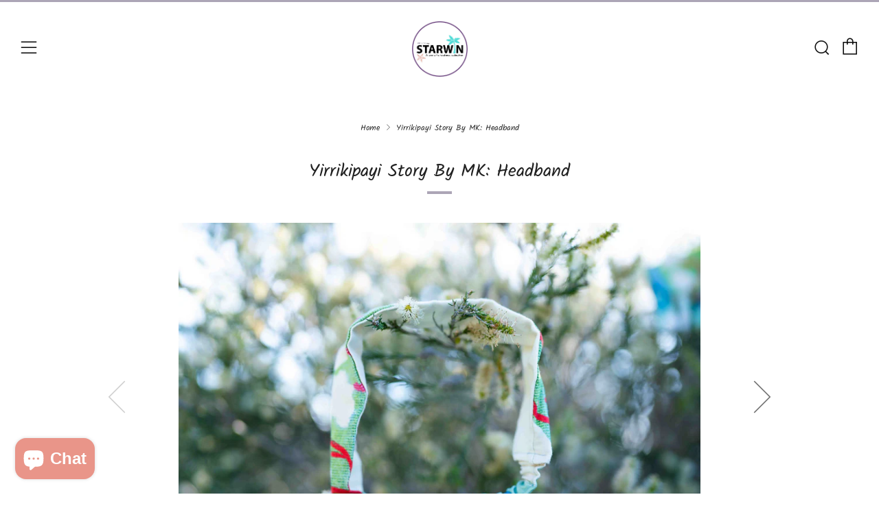

--- FILE ---
content_type: text/css
request_url: https://starwin.com.au/cdn/shop/t/20/assets/round_up.css?v=63777340385601813501605057943
body_size: 13957
content:
.round_up_container{float:none;text-align:right;clear:both;margin:10px 0;display:flex;align-items:center}#vesey_charity_embed_tooltip{position:relative;display:inline-block;float:none}#vesey_charity_embed_tooltip .vesey_charity_embed_tooltiptext{visibility:hidden;width:190px;background-color:#555;color:#fff;line-height:1.1;font-size:12px;text-align:center;border-radius:4px;padding:5px;position:absolute;z-index:1;bottom:125%;left:50%;margin-left:-130px;opacity:0;transition:opacity .7s}#vesey_charity_embed_tooltip .vesey_charity_embed_tooltiptext:after{content:"";position:absolute;top:100%;right:55px;margin-left:-5px;border-width:5px;border-style:solid;border-color:#555 transparent transparent transparent}#vesey_charity_embed_tooltip:hover .vesey_charity_embed_tooltiptext{visibility:visible;opacity:1}#vesey_charity_embed_tooltip:hover .vesey_charity_embed_tooltiptext a{color:#fff;text-decoration:underline}.vesey_charity_embed_question_mark{position:relative;cursor:pointer!important;opacity:1!important;margin:0!important;width:30px;height:24px;background-position:center;background-repeat:no-repeat;background-size:contain;background-image:url([data-uri])}#vesey_charity_embed_label{font-weight:700;display:inline;float:none;padding-right:10px}.charity_embed_round_difference{padding-left:10px}.roundup_ch_container{display:block;position:relative;padding-left:25px;cursor:pointer;font-size:14px;height:15px;-webkit-user-select:none;-moz-user-select:none;-ms-user-select:none;user-select:none}.roundup_ch_container input{position:absolute;opacity:0;cursor:pointer;height:0;width:0}.roundup_ch_container .checkmark{position:absolute;top:0;left:0;height:15px;width:15px;background-color:#bbb}.roundup_ch_container:hover input~.checkmark{background-color:#ccc}.roundup_ch_container input:checked~.checkmark{background-color:#2196f3}.roundup_ch_container .checkmark:after{content:"";position:absolute;display:none}.roundup_ch_container input:checked~.checkmark:after{display:block}.roundup_ch_container .checkmark:after{left:5px;top:1px;width:5px;height:10px;border:solid white;border-width:0 3px 3px 0;-webkit-transform:rotate(45deg);-ms-transform:rotate(45deg);transform:rotate(45deg)}
/*# sourceMappingURL=/cdn/shop/t/20/assets/round_up.css.map?v=63777340385601813501605057943 */


--- FILE ---
content_type: text/css
request_url: https://starwin.com.au/cdn/shop/t/20/assets/roundup_custom.scss.css?v=121283832433128390031605058569
body_size: -702
content:
.round_up_container {
  display: flex;
  justify-content: flex-end; }
  @media only screen and (max-width: 480px) {
    .round_up_container {
      justify-content: center; } }
  .round_up_container select {
    padding-left: 15px;
    margin: 0;
    width: 80px; }
  .round_up_container label {
    margin: 0; }

.ajaxcart-draw .round_up_container {
  margin-right: 24px; }


--- FILE ---
content_type: text/javascript
request_url: https://starwin.com.au/cdn/shop/t/20/assets/custom.js?v=152733329445290166911592519053
body_size: -679
content:
//# sourceMappingURL=/cdn/shop/t/20/assets/custom.js.map?v=152733329445290166911592519053


--- FILE ---
content_type: text/javascript
request_url: https://starwin.com.au/cdn/shop/t/20/assets/roundup_logic.js?v=113050824598004484381605058300
body_size: -162
content:
window.onload=function(){window.roundupChecking=!1;function afterFinish(target){var $target=jQuery(target);if($target.attr("href")){window.location.href=$target.attr("href");return}$target.trigger("click")}function handleRoundUp(ev){var roundUpVariantId=window.ROUNDUP_VARIANT_ID;if(window.roundupChecking)return!0;var $form=jQuery(ev.target).closest("form");ev.preventDefault(),ev.stopPropagation(),window.roundupChecking=!0;var addRoundUp=$form.find(".round_up_checkbox").prop("checked"),quantity=parseInt($form.find(".roundup_donation_amount").val());return console.log("addRoundUp: "+addRoundUp),console.log("donation amount: "+quantity),jQuery.getJSON("/cart.js",function(cart){var roundProdExist=!1,cartQuantity=0;if(jQuery.each(cart.items,function(index,value){value.id==roundUpVariantId&&(cartQuantity=value.quantity,roundProdExist=!0)}),addRoundUp&&!roundProdExist){var params={type:"POST",url:"/cart/add.js",async:!1,data:"quantity="+quantity+"&id="+roundUpVariantId,dataType:"json",success:function(){console.log("add success..."),afterFinish(ev.target)}};jQuery.ajax(params),console.log("add roundup prod")}else!addRoundUp&&roundProdExist||addRoundUp&&cartQuantity!=quantity?(addRoundUp||(quantity=0),jQuery("input[data-id*='"+roundUpVariantId+"']").val(quantity),afterFinish(ev.target),console.log("update/remove roundup prod")):afterFinish(ev.target)}),!1}jQuery("body").on("click",'button[name="checkout"]',handleRoundUp)};
//# sourceMappingURL=/cdn/shop/t/20/assets/roundup_logic.js.map?v=113050824598004484381605058300
